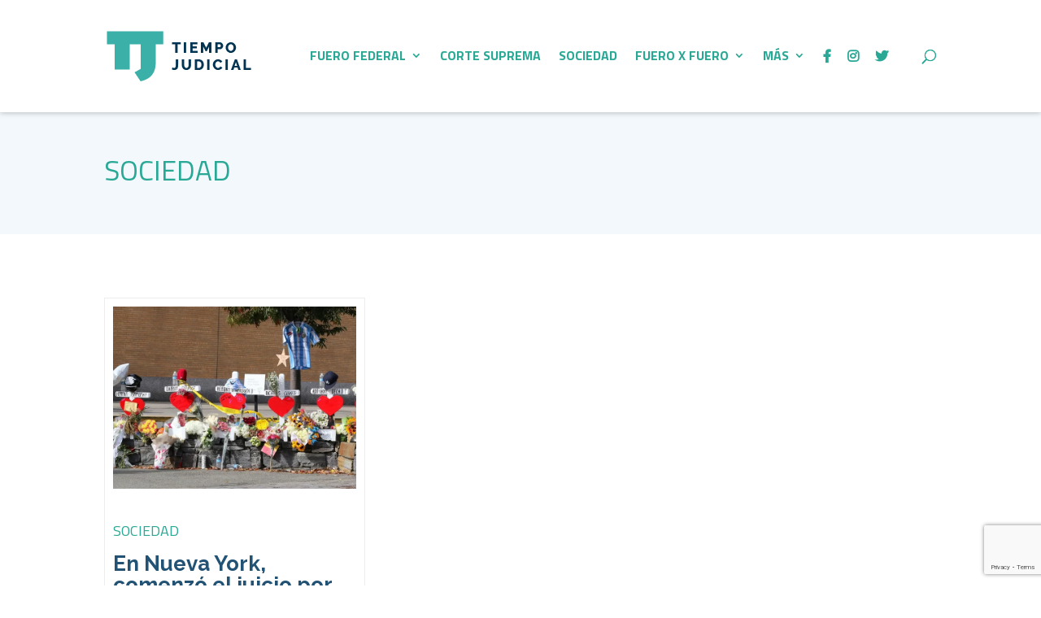

--- FILE ---
content_type: text/html; charset=utf-8
request_url: https://www.google.com/recaptcha/api2/anchor?ar=1&k=6Ld1ErQjAAAAADMVee5buWjcXtR4i2BnsOCuNkud&co=aHR0cHM6Ly90aWVtcG9qdWRpY2lhbC5jb206NDQz&hl=en&v=PoyoqOPhxBO7pBk68S4YbpHZ&size=invisible&anchor-ms=20000&execute-ms=30000&cb=dixjaxmv3w5
body_size: 48753
content:
<!DOCTYPE HTML><html dir="ltr" lang="en"><head><meta http-equiv="Content-Type" content="text/html; charset=UTF-8">
<meta http-equiv="X-UA-Compatible" content="IE=edge">
<title>reCAPTCHA</title>
<style type="text/css">
/* cyrillic-ext */
@font-face {
  font-family: 'Roboto';
  font-style: normal;
  font-weight: 400;
  font-stretch: 100%;
  src: url(//fonts.gstatic.com/s/roboto/v48/KFO7CnqEu92Fr1ME7kSn66aGLdTylUAMa3GUBHMdazTgWw.woff2) format('woff2');
  unicode-range: U+0460-052F, U+1C80-1C8A, U+20B4, U+2DE0-2DFF, U+A640-A69F, U+FE2E-FE2F;
}
/* cyrillic */
@font-face {
  font-family: 'Roboto';
  font-style: normal;
  font-weight: 400;
  font-stretch: 100%;
  src: url(//fonts.gstatic.com/s/roboto/v48/KFO7CnqEu92Fr1ME7kSn66aGLdTylUAMa3iUBHMdazTgWw.woff2) format('woff2');
  unicode-range: U+0301, U+0400-045F, U+0490-0491, U+04B0-04B1, U+2116;
}
/* greek-ext */
@font-face {
  font-family: 'Roboto';
  font-style: normal;
  font-weight: 400;
  font-stretch: 100%;
  src: url(//fonts.gstatic.com/s/roboto/v48/KFO7CnqEu92Fr1ME7kSn66aGLdTylUAMa3CUBHMdazTgWw.woff2) format('woff2');
  unicode-range: U+1F00-1FFF;
}
/* greek */
@font-face {
  font-family: 'Roboto';
  font-style: normal;
  font-weight: 400;
  font-stretch: 100%;
  src: url(//fonts.gstatic.com/s/roboto/v48/KFO7CnqEu92Fr1ME7kSn66aGLdTylUAMa3-UBHMdazTgWw.woff2) format('woff2');
  unicode-range: U+0370-0377, U+037A-037F, U+0384-038A, U+038C, U+038E-03A1, U+03A3-03FF;
}
/* math */
@font-face {
  font-family: 'Roboto';
  font-style: normal;
  font-weight: 400;
  font-stretch: 100%;
  src: url(//fonts.gstatic.com/s/roboto/v48/KFO7CnqEu92Fr1ME7kSn66aGLdTylUAMawCUBHMdazTgWw.woff2) format('woff2');
  unicode-range: U+0302-0303, U+0305, U+0307-0308, U+0310, U+0312, U+0315, U+031A, U+0326-0327, U+032C, U+032F-0330, U+0332-0333, U+0338, U+033A, U+0346, U+034D, U+0391-03A1, U+03A3-03A9, U+03B1-03C9, U+03D1, U+03D5-03D6, U+03F0-03F1, U+03F4-03F5, U+2016-2017, U+2034-2038, U+203C, U+2040, U+2043, U+2047, U+2050, U+2057, U+205F, U+2070-2071, U+2074-208E, U+2090-209C, U+20D0-20DC, U+20E1, U+20E5-20EF, U+2100-2112, U+2114-2115, U+2117-2121, U+2123-214F, U+2190, U+2192, U+2194-21AE, U+21B0-21E5, U+21F1-21F2, U+21F4-2211, U+2213-2214, U+2216-22FF, U+2308-230B, U+2310, U+2319, U+231C-2321, U+2336-237A, U+237C, U+2395, U+239B-23B7, U+23D0, U+23DC-23E1, U+2474-2475, U+25AF, U+25B3, U+25B7, U+25BD, U+25C1, U+25CA, U+25CC, U+25FB, U+266D-266F, U+27C0-27FF, U+2900-2AFF, U+2B0E-2B11, U+2B30-2B4C, U+2BFE, U+3030, U+FF5B, U+FF5D, U+1D400-1D7FF, U+1EE00-1EEFF;
}
/* symbols */
@font-face {
  font-family: 'Roboto';
  font-style: normal;
  font-weight: 400;
  font-stretch: 100%;
  src: url(//fonts.gstatic.com/s/roboto/v48/KFO7CnqEu92Fr1ME7kSn66aGLdTylUAMaxKUBHMdazTgWw.woff2) format('woff2');
  unicode-range: U+0001-000C, U+000E-001F, U+007F-009F, U+20DD-20E0, U+20E2-20E4, U+2150-218F, U+2190, U+2192, U+2194-2199, U+21AF, U+21E6-21F0, U+21F3, U+2218-2219, U+2299, U+22C4-22C6, U+2300-243F, U+2440-244A, U+2460-24FF, U+25A0-27BF, U+2800-28FF, U+2921-2922, U+2981, U+29BF, U+29EB, U+2B00-2BFF, U+4DC0-4DFF, U+FFF9-FFFB, U+10140-1018E, U+10190-1019C, U+101A0, U+101D0-101FD, U+102E0-102FB, U+10E60-10E7E, U+1D2C0-1D2D3, U+1D2E0-1D37F, U+1F000-1F0FF, U+1F100-1F1AD, U+1F1E6-1F1FF, U+1F30D-1F30F, U+1F315, U+1F31C, U+1F31E, U+1F320-1F32C, U+1F336, U+1F378, U+1F37D, U+1F382, U+1F393-1F39F, U+1F3A7-1F3A8, U+1F3AC-1F3AF, U+1F3C2, U+1F3C4-1F3C6, U+1F3CA-1F3CE, U+1F3D4-1F3E0, U+1F3ED, U+1F3F1-1F3F3, U+1F3F5-1F3F7, U+1F408, U+1F415, U+1F41F, U+1F426, U+1F43F, U+1F441-1F442, U+1F444, U+1F446-1F449, U+1F44C-1F44E, U+1F453, U+1F46A, U+1F47D, U+1F4A3, U+1F4B0, U+1F4B3, U+1F4B9, U+1F4BB, U+1F4BF, U+1F4C8-1F4CB, U+1F4D6, U+1F4DA, U+1F4DF, U+1F4E3-1F4E6, U+1F4EA-1F4ED, U+1F4F7, U+1F4F9-1F4FB, U+1F4FD-1F4FE, U+1F503, U+1F507-1F50B, U+1F50D, U+1F512-1F513, U+1F53E-1F54A, U+1F54F-1F5FA, U+1F610, U+1F650-1F67F, U+1F687, U+1F68D, U+1F691, U+1F694, U+1F698, U+1F6AD, U+1F6B2, U+1F6B9-1F6BA, U+1F6BC, U+1F6C6-1F6CF, U+1F6D3-1F6D7, U+1F6E0-1F6EA, U+1F6F0-1F6F3, U+1F6F7-1F6FC, U+1F700-1F7FF, U+1F800-1F80B, U+1F810-1F847, U+1F850-1F859, U+1F860-1F887, U+1F890-1F8AD, U+1F8B0-1F8BB, U+1F8C0-1F8C1, U+1F900-1F90B, U+1F93B, U+1F946, U+1F984, U+1F996, U+1F9E9, U+1FA00-1FA6F, U+1FA70-1FA7C, U+1FA80-1FA89, U+1FA8F-1FAC6, U+1FACE-1FADC, U+1FADF-1FAE9, U+1FAF0-1FAF8, U+1FB00-1FBFF;
}
/* vietnamese */
@font-face {
  font-family: 'Roboto';
  font-style: normal;
  font-weight: 400;
  font-stretch: 100%;
  src: url(//fonts.gstatic.com/s/roboto/v48/KFO7CnqEu92Fr1ME7kSn66aGLdTylUAMa3OUBHMdazTgWw.woff2) format('woff2');
  unicode-range: U+0102-0103, U+0110-0111, U+0128-0129, U+0168-0169, U+01A0-01A1, U+01AF-01B0, U+0300-0301, U+0303-0304, U+0308-0309, U+0323, U+0329, U+1EA0-1EF9, U+20AB;
}
/* latin-ext */
@font-face {
  font-family: 'Roboto';
  font-style: normal;
  font-weight: 400;
  font-stretch: 100%;
  src: url(//fonts.gstatic.com/s/roboto/v48/KFO7CnqEu92Fr1ME7kSn66aGLdTylUAMa3KUBHMdazTgWw.woff2) format('woff2');
  unicode-range: U+0100-02BA, U+02BD-02C5, U+02C7-02CC, U+02CE-02D7, U+02DD-02FF, U+0304, U+0308, U+0329, U+1D00-1DBF, U+1E00-1E9F, U+1EF2-1EFF, U+2020, U+20A0-20AB, U+20AD-20C0, U+2113, U+2C60-2C7F, U+A720-A7FF;
}
/* latin */
@font-face {
  font-family: 'Roboto';
  font-style: normal;
  font-weight: 400;
  font-stretch: 100%;
  src: url(//fonts.gstatic.com/s/roboto/v48/KFO7CnqEu92Fr1ME7kSn66aGLdTylUAMa3yUBHMdazQ.woff2) format('woff2');
  unicode-range: U+0000-00FF, U+0131, U+0152-0153, U+02BB-02BC, U+02C6, U+02DA, U+02DC, U+0304, U+0308, U+0329, U+2000-206F, U+20AC, U+2122, U+2191, U+2193, U+2212, U+2215, U+FEFF, U+FFFD;
}
/* cyrillic-ext */
@font-face {
  font-family: 'Roboto';
  font-style: normal;
  font-weight: 500;
  font-stretch: 100%;
  src: url(//fonts.gstatic.com/s/roboto/v48/KFO7CnqEu92Fr1ME7kSn66aGLdTylUAMa3GUBHMdazTgWw.woff2) format('woff2');
  unicode-range: U+0460-052F, U+1C80-1C8A, U+20B4, U+2DE0-2DFF, U+A640-A69F, U+FE2E-FE2F;
}
/* cyrillic */
@font-face {
  font-family: 'Roboto';
  font-style: normal;
  font-weight: 500;
  font-stretch: 100%;
  src: url(//fonts.gstatic.com/s/roboto/v48/KFO7CnqEu92Fr1ME7kSn66aGLdTylUAMa3iUBHMdazTgWw.woff2) format('woff2');
  unicode-range: U+0301, U+0400-045F, U+0490-0491, U+04B0-04B1, U+2116;
}
/* greek-ext */
@font-face {
  font-family: 'Roboto';
  font-style: normal;
  font-weight: 500;
  font-stretch: 100%;
  src: url(//fonts.gstatic.com/s/roboto/v48/KFO7CnqEu92Fr1ME7kSn66aGLdTylUAMa3CUBHMdazTgWw.woff2) format('woff2');
  unicode-range: U+1F00-1FFF;
}
/* greek */
@font-face {
  font-family: 'Roboto';
  font-style: normal;
  font-weight: 500;
  font-stretch: 100%;
  src: url(//fonts.gstatic.com/s/roboto/v48/KFO7CnqEu92Fr1ME7kSn66aGLdTylUAMa3-UBHMdazTgWw.woff2) format('woff2');
  unicode-range: U+0370-0377, U+037A-037F, U+0384-038A, U+038C, U+038E-03A1, U+03A3-03FF;
}
/* math */
@font-face {
  font-family: 'Roboto';
  font-style: normal;
  font-weight: 500;
  font-stretch: 100%;
  src: url(//fonts.gstatic.com/s/roboto/v48/KFO7CnqEu92Fr1ME7kSn66aGLdTylUAMawCUBHMdazTgWw.woff2) format('woff2');
  unicode-range: U+0302-0303, U+0305, U+0307-0308, U+0310, U+0312, U+0315, U+031A, U+0326-0327, U+032C, U+032F-0330, U+0332-0333, U+0338, U+033A, U+0346, U+034D, U+0391-03A1, U+03A3-03A9, U+03B1-03C9, U+03D1, U+03D5-03D6, U+03F0-03F1, U+03F4-03F5, U+2016-2017, U+2034-2038, U+203C, U+2040, U+2043, U+2047, U+2050, U+2057, U+205F, U+2070-2071, U+2074-208E, U+2090-209C, U+20D0-20DC, U+20E1, U+20E5-20EF, U+2100-2112, U+2114-2115, U+2117-2121, U+2123-214F, U+2190, U+2192, U+2194-21AE, U+21B0-21E5, U+21F1-21F2, U+21F4-2211, U+2213-2214, U+2216-22FF, U+2308-230B, U+2310, U+2319, U+231C-2321, U+2336-237A, U+237C, U+2395, U+239B-23B7, U+23D0, U+23DC-23E1, U+2474-2475, U+25AF, U+25B3, U+25B7, U+25BD, U+25C1, U+25CA, U+25CC, U+25FB, U+266D-266F, U+27C0-27FF, U+2900-2AFF, U+2B0E-2B11, U+2B30-2B4C, U+2BFE, U+3030, U+FF5B, U+FF5D, U+1D400-1D7FF, U+1EE00-1EEFF;
}
/* symbols */
@font-face {
  font-family: 'Roboto';
  font-style: normal;
  font-weight: 500;
  font-stretch: 100%;
  src: url(//fonts.gstatic.com/s/roboto/v48/KFO7CnqEu92Fr1ME7kSn66aGLdTylUAMaxKUBHMdazTgWw.woff2) format('woff2');
  unicode-range: U+0001-000C, U+000E-001F, U+007F-009F, U+20DD-20E0, U+20E2-20E4, U+2150-218F, U+2190, U+2192, U+2194-2199, U+21AF, U+21E6-21F0, U+21F3, U+2218-2219, U+2299, U+22C4-22C6, U+2300-243F, U+2440-244A, U+2460-24FF, U+25A0-27BF, U+2800-28FF, U+2921-2922, U+2981, U+29BF, U+29EB, U+2B00-2BFF, U+4DC0-4DFF, U+FFF9-FFFB, U+10140-1018E, U+10190-1019C, U+101A0, U+101D0-101FD, U+102E0-102FB, U+10E60-10E7E, U+1D2C0-1D2D3, U+1D2E0-1D37F, U+1F000-1F0FF, U+1F100-1F1AD, U+1F1E6-1F1FF, U+1F30D-1F30F, U+1F315, U+1F31C, U+1F31E, U+1F320-1F32C, U+1F336, U+1F378, U+1F37D, U+1F382, U+1F393-1F39F, U+1F3A7-1F3A8, U+1F3AC-1F3AF, U+1F3C2, U+1F3C4-1F3C6, U+1F3CA-1F3CE, U+1F3D4-1F3E0, U+1F3ED, U+1F3F1-1F3F3, U+1F3F5-1F3F7, U+1F408, U+1F415, U+1F41F, U+1F426, U+1F43F, U+1F441-1F442, U+1F444, U+1F446-1F449, U+1F44C-1F44E, U+1F453, U+1F46A, U+1F47D, U+1F4A3, U+1F4B0, U+1F4B3, U+1F4B9, U+1F4BB, U+1F4BF, U+1F4C8-1F4CB, U+1F4D6, U+1F4DA, U+1F4DF, U+1F4E3-1F4E6, U+1F4EA-1F4ED, U+1F4F7, U+1F4F9-1F4FB, U+1F4FD-1F4FE, U+1F503, U+1F507-1F50B, U+1F50D, U+1F512-1F513, U+1F53E-1F54A, U+1F54F-1F5FA, U+1F610, U+1F650-1F67F, U+1F687, U+1F68D, U+1F691, U+1F694, U+1F698, U+1F6AD, U+1F6B2, U+1F6B9-1F6BA, U+1F6BC, U+1F6C6-1F6CF, U+1F6D3-1F6D7, U+1F6E0-1F6EA, U+1F6F0-1F6F3, U+1F6F7-1F6FC, U+1F700-1F7FF, U+1F800-1F80B, U+1F810-1F847, U+1F850-1F859, U+1F860-1F887, U+1F890-1F8AD, U+1F8B0-1F8BB, U+1F8C0-1F8C1, U+1F900-1F90B, U+1F93B, U+1F946, U+1F984, U+1F996, U+1F9E9, U+1FA00-1FA6F, U+1FA70-1FA7C, U+1FA80-1FA89, U+1FA8F-1FAC6, U+1FACE-1FADC, U+1FADF-1FAE9, U+1FAF0-1FAF8, U+1FB00-1FBFF;
}
/* vietnamese */
@font-face {
  font-family: 'Roboto';
  font-style: normal;
  font-weight: 500;
  font-stretch: 100%;
  src: url(//fonts.gstatic.com/s/roboto/v48/KFO7CnqEu92Fr1ME7kSn66aGLdTylUAMa3OUBHMdazTgWw.woff2) format('woff2');
  unicode-range: U+0102-0103, U+0110-0111, U+0128-0129, U+0168-0169, U+01A0-01A1, U+01AF-01B0, U+0300-0301, U+0303-0304, U+0308-0309, U+0323, U+0329, U+1EA0-1EF9, U+20AB;
}
/* latin-ext */
@font-face {
  font-family: 'Roboto';
  font-style: normal;
  font-weight: 500;
  font-stretch: 100%;
  src: url(//fonts.gstatic.com/s/roboto/v48/KFO7CnqEu92Fr1ME7kSn66aGLdTylUAMa3KUBHMdazTgWw.woff2) format('woff2');
  unicode-range: U+0100-02BA, U+02BD-02C5, U+02C7-02CC, U+02CE-02D7, U+02DD-02FF, U+0304, U+0308, U+0329, U+1D00-1DBF, U+1E00-1E9F, U+1EF2-1EFF, U+2020, U+20A0-20AB, U+20AD-20C0, U+2113, U+2C60-2C7F, U+A720-A7FF;
}
/* latin */
@font-face {
  font-family: 'Roboto';
  font-style: normal;
  font-weight: 500;
  font-stretch: 100%;
  src: url(//fonts.gstatic.com/s/roboto/v48/KFO7CnqEu92Fr1ME7kSn66aGLdTylUAMa3yUBHMdazQ.woff2) format('woff2');
  unicode-range: U+0000-00FF, U+0131, U+0152-0153, U+02BB-02BC, U+02C6, U+02DA, U+02DC, U+0304, U+0308, U+0329, U+2000-206F, U+20AC, U+2122, U+2191, U+2193, U+2212, U+2215, U+FEFF, U+FFFD;
}
/* cyrillic-ext */
@font-face {
  font-family: 'Roboto';
  font-style: normal;
  font-weight: 900;
  font-stretch: 100%;
  src: url(//fonts.gstatic.com/s/roboto/v48/KFO7CnqEu92Fr1ME7kSn66aGLdTylUAMa3GUBHMdazTgWw.woff2) format('woff2');
  unicode-range: U+0460-052F, U+1C80-1C8A, U+20B4, U+2DE0-2DFF, U+A640-A69F, U+FE2E-FE2F;
}
/* cyrillic */
@font-face {
  font-family: 'Roboto';
  font-style: normal;
  font-weight: 900;
  font-stretch: 100%;
  src: url(//fonts.gstatic.com/s/roboto/v48/KFO7CnqEu92Fr1ME7kSn66aGLdTylUAMa3iUBHMdazTgWw.woff2) format('woff2');
  unicode-range: U+0301, U+0400-045F, U+0490-0491, U+04B0-04B1, U+2116;
}
/* greek-ext */
@font-face {
  font-family: 'Roboto';
  font-style: normal;
  font-weight: 900;
  font-stretch: 100%;
  src: url(//fonts.gstatic.com/s/roboto/v48/KFO7CnqEu92Fr1ME7kSn66aGLdTylUAMa3CUBHMdazTgWw.woff2) format('woff2');
  unicode-range: U+1F00-1FFF;
}
/* greek */
@font-face {
  font-family: 'Roboto';
  font-style: normal;
  font-weight: 900;
  font-stretch: 100%;
  src: url(//fonts.gstatic.com/s/roboto/v48/KFO7CnqEu92Fr1ME7kSn66aGLdTylUAMa3-UBHMdazTgWw.woff2) format('woff2');
  unicode-range: U+0370-0377, U+037A-037F, U+0384-038A, U+038C, U+038E-03A1, U+03A3-03FF;
}
/* math */
@font-face {
  font-family: 'Roboto';
  font-style: normal;
  font-weight: 900;
  font-stretch: 100%;
  src: url(//fonts.gstatic.com/s/roboto/v48/KFO7CnqEu92Fr1ME7kSn66aGLdTylUAMawCUBHMdazTgWw.woff2) format('woff2');
  unicode-range: U+0302-0303, U+0305, U+0307-0308, U+0310, U+0312, U+0315, U+031A, U+0326-0327, U+032C, U+032F-0330, U+0332-0333, U+0338, U+033A, U+0346, U+034D, U+0391-03A1, U+03A3-03A9, U+03B1-03C9, U+03D1, U+03D5-03D6, U+03F0-03F1, U+03F4-03F5, U+2016-2017, U+2034-2038, U+203C, U+2040, U+2043, U+2047, U+2050, U+2057, U+205F, U+2070-2071, U+2074-208E, U+2090-209C, U+20D0-20DC, U+20E1, U+20E5-20EF, U+2100-2112, U+2114-2115, U+2117-2121, U+2123-214F, U+2190, U+2192, U+2194-21AE, U+21B0-21E5, U+21F1-21F2, U+21F4-2211, U+2213-2214, U+2216-22FF, U+2308-230B, U+2310, U+2319, U+231C-2321, U+2336-237A, U+237C, U+2395, U+239B-23B7, U+23D0, U+23DC-23E1, U+2474-2475, U+25AF, U+25B3, U+25B7, U+25BD, U+25C1, U+25CA, U+25CC, U+25FB, U+266D-266F, U+27C0-27FF, U+2900-2AFF, U+2B0E-2B11, U+2B30-2B4C, U+2BFE, U+3030, U+FF5B, U+FF5D, U+1D400-1D7FF, U+1EE00-1EEFF;
}
/* symbols */
@font-face {
  font-family: 'Roboto';
  font-style: normal;
  font-weight: 900;
  font-stretch: 100%;
  src: url(//fonts.gstatic.com/s/roboto/v48/KFO7CnqEu92Fr1ME7kSn66aGLdTylUAMaxKUBHMdazTgWw.woff2) format('woff2');
  unicode-range: U+0001-000C, U+000E-001F, U+007F-009F, U+20DD-20E0, U+20E2-20E4, U+2150-218F, U+2190, U+2192, U+2194-2199, U+21AF, U+21E6-21F0, U+21F3, U+2218-2219, U+2299, U+22C4-22C6, U+2300-243F, U+2440-244A, U+2460-24FF, U+25A0-27BF, U+2800-28FF, U+2921-2922, U+2981, U+29BF, U+29EB, U+2B00-2BFF, U+4DC0-4DFF, U+FFF9-FFFB, U+10140-1018E, U+10190-1019C, U+101A0, U+101D0-101FD, U+102E0-102FB, U+10E60-10E7E, U+1D2C0-1D2D3, U+1D2E0-1D37F, U+1F000-1F0FF, U+1F100-1F1AD, U+1F1E6-1F1FF, U+1F30D-1F30F, U+1F315, U+1F31C, U+1F31E, U+1F320-1F32C, U+1F336, U+1F378, U+1F37D, U+1F382, U+1F393-1F39F, U+1F3A7-1F3A8, U+1F3AC-1F3AF, U+1F3C2, U+1F3C4-1F3C6, U+1F3CA-1F3CE, U+1F3D4-1F3E0, U+1F3ED, U+1F3F1-1F3F3, U+1F3F5-1F3F7, U+1F408, U+1F415, U+1F41F, U+1F426, U+1F43F, U+1F441-1F442, U+1F444, U+1F446-1F449, U+1F44C-1F44E, U+1F453, U+1F46A, U+1F47D, U+1F4A3, U+1F4B0, U+1F4B3, U+1F4B9, U+1F4BB, U+1F4BF, U+1F4C8-1F4CB, U+1F4D6, U+1F4DA, U+1F4DF, U+1F4E3-1F4E6, U+1F4EA-1F4ED, U+1F4F7, U+1F4F9-1F4FB, U+1F4FD-1F4FE, U+1F503, U+1F507-1F50B, U+1F50D, U+1F512-1F513, U+1F53E-1F54A, U+1F54F-1F5FA, U+1F610, U+1F650-1F67F, U+1F687, U+1F68D, U+1F691, U+1F694, U+1F698, U+1F6AD, U+1F6B2, U+1F6B9-1F6BA, U+1F6BC, U+1F6C6-1F6CF, U+1F6D3-1F6D7, U+1F6E0-1F6EA, U+1F6F0-1F6F3, U+1F6F7-1F6FC, U+1F700-1F7FF, U+1F800-1F80B, U+1F810-1F847, U+1F850-1F859, U+1F860-1F887, U+1F890-1F8AD, U+1F8B0-1F8BB, U+1F8C0-1F8C1, U+1F900-1F90B, U+1F93B, U+1F946, U+1F984, U+1F996, U+1F9E9, U+1FA00-1FA6F, U+1FA70-1FA7C, U+1FA80-1FA89, U+1FA8F-1FAC6, U+1FACE-1FADC, U+1FADF-1FAE9, U+1FAF0-1FAF8, U+1FB00-1FBFF;
}
/* vietnamese */
@font-face {
  font-family: 'Roboto';
  font-style: normal;
  font-weight: 900;
  font-stretch: 100%;
  src: url(//fonts.gstatic.com/s/roboto/v48/KFO7CnqEu92Fr1ME7kSn66aGLdTylUAMa3OUBHMdazTgWw.woff2) format('woff2');
  unicode-range: U+0102-0103, U+0110-0111, U+0128-0129, U+0168-0169, U+01A0-01A1, U+01AF-01B0, U+0300-0301, U+0303-0304, U+0308-0309, U+0323, U+0329, U+1EA0-1EF9, U+20AB;
}
/* latin-ext */
@font-face {
  font-family: 'Roboto';
  font-style: normal;
  font-weight: 900;
  font-stretch: 100%;
  src: url(//fonts.gstatic.com/s/roboto/v48/KFO7CnqEu92Fr1ME7kSn66aGLdTylUAMa3KUBHMdazTgWw.woff2) format('woff2');
  unicode-range: U+0100-02BA, U+02BD-02C5, U+02C7-02CC, U+02CE-02D7, U+02DD-02FF, U+0304, U+0308, U+0329, U+1D00-1DBF, U+1E00-1E9F, U+1EF2-1EFF, U+2020, U+20A0-20AB, U+20AD-20C0, U+2113, U+2C60-2C7F, U+A720-A7FF;
}
/* latin */
@font-face {
  font-family: 'Roboto';
  font-style: normal;
  font-weight: 900;
  font-stretch: 100%;
  src: url(//fonts.gstatic.com/s/roboto/v48/KFO7CnqEu92Fr1ME7kSn66aGLdTylUAMa3yUBHMdazQ.woff2) format('woff2');
  unicode-range: U+0000-00FF, U+0131, U+0152-0153, U+02BB-02BC, U+02C6, U+02DA, U+02DC, U+0304, U+0308, U+0329, U+2000-206F, U+20AC, U+2122, U+2191, U+2193, U+2212, U+2215, U+FEFF, U+FFFD;
}

</style>
<link rel="stylesheet" type="text/css" href="https://www.gstatic.com/recaptcha/releases/PoyoqOPhxBO7pBk68S4YbpHZ/styles__ltr.css">
<script nonce="Qi5bRGHQ6hBVM55T9ezc9A" type="text/javascript">window['__recaptcha_api'] = 'https://www.google.com/recaptcha/api2/';</script>
<script type="text/javascript" src="https://www.gstatic.com/recaptcha/releases/PoyoqOPhxBO7pBk68S4YbpHZ/recaptcha__en.js" nonce="Qi5bRGHQ6hBVM55T9ezc9A">
      
    </script></head>
<body><div id="rc-anchor-alert" class="rc-anchor-alert"></div>
<input type="hidden" id="recaptcha-token" value="[base64]">
<script type="text/javascript" nonce="Qi5bRGHQ6hBVM55T9ezc9A">
      recaptcha.anchor.Main.init("[\x22ainput\x22,[\x22bgdata\x22,\x22\x22,\[base64]/[base64]/MjU1Ong/[base64]/[base64]/[base64]/[base64]/[base64]/[base64]/[base64]/[base64]/[base64]/[base64]/[base64]/[base64]/[base64]/[base64]/[base64]\\u003d\x22,\[base64]\\u003d\x22,\x22w7TDvsOEwpxJAhQ3wqnDpMOBQ2nDu8OZSMOdwoU0UMOWaVNZWzbDm8K7csKewqfCkMO2YG/CgSzDlWnCpx5iX8OANMORwozDj8OLwoVewqpyXHhuCcOEwo0RKsOhSwPCusK+bkLDtCcHVFxkNVzCh8KOwpQvNBzCicKCRH7Djg/[base64]/GmHCocKvw7Mow5xew6AkIMKkw4BHw4N/ARPDux7CjMKFw6Utw6I4w53Cj8KeH8KbXwzDuMOCFsO4M3rCmsKZHhDDtm9efRPDmwHDu1kxa8OFGcKYwonDssK0b8Kkwro7w5IQUmEawoshw5DCtcOBYsKLw6oowrY9NsK3wqXCjcOOwp0SHcKAw45mwp3CjFLCtsO5w6XCi8K/[base64]/CtRzDpnB8wptqQDTCt8K9wpwxDsO7wrYVwq7DoljCrSxwE2PClsK6NsOGBWTDuV3DtjMWw4vCh0RbE8KAwpddeCzDlsOMwq/DjcOAw6PCkMOqW8ORKMKgX8OresOSwrp5RMKyez8swq/DkEfDnMKJS8Opw6YmdsOIUcO5w7xWw5kkwovCi8KFRC7DnzjCjxAxwrrCilvCk8O/dcOIwoQrcsK4NBJ5w54aasOcBAAIXUlKwpnCr8Kuw5/[base64]/wrbCnhnCtyEOw7JnHB8uw43Dv2tfcF7Coyxjw5zCqzTCg3M3w6xmK8Otw5nDqy/DjcKOw4Q1wojCtEZqwqRXV8OcJsOQbcKtY17Dsy1dD3oWMMOkKQAPw5/DhWnDi8K9w7HCm8K7CzcFw69Iw5lJdkQDw4fDkTXCkcK5Og/CsgXCgnPCrsKrKwYMPU4xwrXChMO7LsKzwrTCq8KBa8K4ZcOsWDTCicOhBkbCs8KTMyxUw7MkUDUswptzwrYoGsOuwq8Sw4DCvMOFwp8mI3XChn1BNEjDn3XDqsKTw7zDnsKSdcOWw6TDtEV7w6p7c8K0w6FIVVTClMK4cMKFwpkvwrNqCiw+D8Okw7/DuMOyQMKCCcOUw6/[base64]/DgzpORsKUDMKdw6/[base64]/ChsOdw4XCl8KswocjbsKISsKLDcOEwrjDmBJ0woZ2wpPCtDYtIcOZNMOSOCfDo2IYJ8KQwpnDosOxHAMoP0/ChEDCvzzCqWgmKcOeW8O+VUfDuGDDqhvDkiLDkMOqeMKBwp/DosOXw7ZUHCDCjMOFAsO0w5fCmMKcOcK+eBlrfV/[base64]/[base64]/Di8KeYcOEw4x7wr/CmB/Ct8K/wp9Ow5ZJwozCqkZya8KWPH95wodcwohDwpTCiCF3XcKNwrkQw67DmcO/wobCnyk4UkbDg8Kyw5wSwqvDkXJFYsKnX8Oew4NQwq1aaQHDj8OfwoTDmTttw5HClG4dw4vDqxAVwqLCmh5kwoxlOgLClkTDmcK6wrXCg8Kfw6tdw7LCr8K4e2fDlsKicsOkwrR4wroAw4XDlTUqwqNAwqDDozRqw4zDtcOtwqhneiLCpzpXwpXCil/DrifCtMO/L8KMQ8KGwpDCu8KmwqTCl8KHOsKXwpbDrsK3wrNpw6V6awI/[base64]/wpgycMOewqjDqcKoZ8Kswrdew7fCs2zDiMOHS8K1w5EIwr5Ac2U9wp3Cl8O0ZWJiw6VFw6XCpVpHw4wCNGIsw7wCw6PDi8OAF3I2FR7Cr8KdwrVkb8KqwpbDk8KvBcKacsO2V8KteG3ClsOowp/DpMO0DzoJcE3CvFR7w4nCmifCsMK9EsO2DcKnchZUKMKawqrDjMOZw41wL8OWUsKeZMO7AMOPwqtmwoBUw7DCrmZSwoTDok99wq/DtmBAw4HDt0RwX1B0UsKWw7xJEsKQPMO2aMObX8OPRHUxwqtlCk/CmcOnwq3Ck3PCt08Iw79eMsKlEcKUwqjDlFRLQsKPw4PCuTwow73CjsOzwp5Aw6vCicObKhnClcOXaU44w6jCtcKEw5cjwrc2w5HDri5jwpjDgn9ew77CocOhPcKAwqYFXMK9wrpgwqEZw6HDvMOEw49iGsOtw4TCtMKJw5QvwqTCr8Oiwp/Cin/[base64]/[base64]/Doj1oOzjCiyQQw5fCo3PCmEbDry96wr85wrXDpF5VemNQccKgFnUjLcOUwrAMwqUZw6ENwoAnURTChj8nJ8OIVMKcw4vCiMOkw7rCqnEEXcOdw4QIc8KMDgIGAl4zwoYbwpJ5wrHDk8KpOsOzw7HDpsOWUTA8InDDhsO/[base64]/CtMKowoLCr8KKw4bCvcKcwq96wpc8LQ0Lw6Q3dcOnw6bDsBJFOA0qV8OVwq7DmcOxGG/[base64]/N8Ksw6XDrRLCmkEww4HCsMKPwoHCl8KpYRnChcK7wr4KJjbCq8KICmpXS3fDoMKxQksRdMK0LcKnccKlw4zCuMORdcOBI8OSwrwKS0vCpcOXwrrCp8O4wowmwrHCsw9hB8OFEx/[base64]/DlMOMw6HCswXCsUgkwozDhQPDkQ9Ow53ClE1tw5DDjxo2wp7Crj3DoFTDrMOPAsKvGMKuY8KBw6AswrrDmFjCqsORwqAJw4cMLQgKwrFpEHlRw6c2wotQwqwyw4fCv8OIbsOCw5TDp8KHKsK5f11wO8OWKBXDl1HDk2TCiMKpAsK2G8OuwrhMw6LCtm/DvcOpwoXDh8K8VHpfw6xiwovCtMOlw6YFHzUvR8KpLRbDiMOqOmLDssKGF8KlV1XCgDoTZsOIw7zDhTDCoMOlczlBwp0+wodDwrNpJ3MpwodIw7jDoWlBJsOPacKbwoMYfEc7IVfCih0BwrzDkGHDisKLSRrCscKQMMK/w6LDj8OOXsOLH8ONRF3ChsKzbzdIwoh+V8KiFsKowo/DpTgQLV3DihMAwpZZwrs8STUfMsKYXMKkwooBw6Mqw7Jjc8KMwpNww511YsOEIMK1wq8Ew6PCkMOFPztoGgDCnMOJwqzDqcOmw5fDq8K6wrtjLU3Dp8OqI8OOw67CrzdIfMK5wpVVI2XChcOiwpLDrh/DlMKmHTTDryfCiXVJdsKXAEbDo8KHw7kZwoPCk1thVzM3H8OLw4AJW8KXwqxDbAbDp8KmZknClsOCw6ZmwojDl8KzwqgKOy8ow63CpW9Rw5ZuAyY7w4rCpsKMw5jCtcOzwqcpwoTCnSkDwrrCisKXEcOgw7NgbMODDx/CoE3CtsKyw6LDv05CZcO9w7gICHgRfWLClMOpTG3Dq8K+woRVw7E4cm/DvhMZwr7DrsKXw4rCqsK7w4lpVCoeKx4+WxXDpcOTfxojw7DCpBrDmlIYwoZNwpoQwrbCo8OSwrQVwqjCgMK5wqnCvTLCjQDCtxR1wrA9YH3CmcKTw63CisOHwpvCncO7LcO+LMOOw6rDomPCusKPw4BGwrTCuCRxw5nDjMOhFhY+w7/CrGjDqVzDhcObw6XDvHgNwqcNwqHCmcKPeMKkbcOUJ01NGX8AVMKjw49Cw4ouOX08csKXCFEQfgbDgWcmXMO3FQ0sLMOwKFHCk2/DmWczw6k8w5LCncOlwqpMwpHDqGAPd0Y/wojClMOww7PChlDDiiHDicOXwpNew4LCuAJNw6LCgD/DssOgw7LCjlsewrgSw789w4TDgl/DuELDgFXCrsKvCgnCucKxwojCrAY1wopzfMKPwokMJ8KMScODw4bCs8OsN3PDnsKfw4N/w5BLw7LCtwFNUFLDscOgw5XCmTJoS8Ouw5PCk8KcfgfDvcOow45dUsOpw7ksNMK1w44RNsKudTXCk8KaH8OsZnjDoFlmwol7U1LDhsKfw4vDn8Krwo/[base64]/w4BqJyFYJMOVw53Do2LDoB7DuMOQHMOESMK0wr3DvsKRwr/CkQEiw5l4w5UXYFcTwpTDp8KYfW4DTsOfwqp/WcOtwqfDtinDhMKKF8KWMsKSc8KbScK3w7dlwpJZw4c6w5okwpxIUjvDniHCtVx9wrI9w44ODyHCtMKPwozDvMOvFXPDlyDDgMK9wrzCuBIWw5bDi8K2HcKrasOmwrrDkGtpwqnCqA7Dt8OXwoPCssKkCMKcIwkxw7zChFB+wr06wrZjHmpYUn3CkMOlwrd/ZDdQw6nChw/[base64]/ChMOBwoIBN8OmFirCsQwnwpzCncKCAEHDpntAwrxwYhcbXE7CscOxGQMOw5dowrs6TCFWQmErw57DssKswqd2woQJBnIdVcKyIBpcKcKtw5nCpcK/QsOqVcO6w5TCtsKJDsOFBsO/w7FIwr8ywrPDm8O0wqBnw41Uw7DDqMOACMOFZ8OCURTDscOOw7UVEAbCn8OgFWDDpyPDqm3Du0MPbDrDtCHDq1J4eGZ0Q8OCTcOJw65bOC/CgylfFcKecTxGwoM1w7LCsMKECcK8wq7ChsOZw7Nww4RoPcOYB33DtsOkacOGw5TDjTnCs8OkwrAkBMKsDyzCiMKyBWpcTsOkw6zCqV/[base64]/Csk3CisO5w5zDknnDlU3DgcKhbGNyO8KLw4IRDg7DjcKCwrZlOCTCvsK8RMKlLDljPMKfd2U5KsOnTcK2I0w6QsKPwqbDnMKsDsK6RQILw6TDswsXw5bCqzHDh8KSw7gSF0HCjsKCT8KdNsOHasKdJzdVw58Yw4vCtCjDrMOHEXrCgMO/wo/CnMKSBsKhSGQ9E8K+w5bCqBobYU8UwpvDhMOEJ8OGGFhjC8OYw4LDgcObwop+w4LDosKKKCPDhkF4ZQ4SdMORw4t4woHDoULDk8KLDMKBSMOnWQtawodHRzFoQyMLwp4vw4/DvMKLDcK/wqLDpWnCs8OaDcOww5tGw48cw6tycl1SQwTDvRRjXsKxwol+Qx7DqsONV29Gw7l/[base64]/CkFvDvRvCtsK3wpd3wrkIwp18IMKdwqx2w5RvKUrCh8OYwp/[base64]/CrizCojlbw5sPwrYaBlEjw5/Cn1DCvVDDmsKFw71fw5AIUMOyw5sIwrnClMKDNArDmMOcasKFCcK/wqrDi8Kyw4/CpxfDoywtISDCkz9WLkvCmsOkw78cwpTDm8K/wr/[base64]/CnMKhacKWXlducsOAwpwTbSvCtsK4wr/[base64]/DrTfClsOZWsK3GcKAwrzCrsO8BzbCosOiwrjCkQAZw5HDt0tsfsKFGH1YwovCq1bDtMO3w6rDucK4w4YOcMOewqbCoMKmNcK8wqAkwoPDgcKVwpjClcOzEBUzwpNtc0fDll/Ctm/CrTDDqR/DlMOeRgYAw7nCrnrDh1ItSw7CkcOgJsO4wq/CqcKJOcOWw7PDlsOHw5hLQnA7SXohSxxuw6DDkMOYwrvDqWsoQjcZwpfCqBlrTMOrdkp5X8OxKUkqey7CgcK/wrMPKX7Dt2nDh3vCo8OQWMOlwrkVfcOnw57Du2LDlzbCuz/[base64]/[base64]/Dr8KDwpHCvMK7w4XCrsKxczTCkwxgZ8K0G1UkNcOROMK4wrnDhcOjMjTCt37DvQHCmQ5SwpViw7kmCcKUwp3DlmYzHl1Jw4MoJiZ9wpHCnBpVwq0swoRmw6VvA8OTPS85wqjDgX/Cr8OswqvCk8KCwoVuGwrCoxoPwqvDpcOkwrMgwokBw5nDoG/Cmm7CucKhBsO8wowAPRBydMK6R8K0fn1aemwFJMOiL8OJasO/w6NHFil4wqrCg8OFc8KLL8Kmw4rDrcKlw5zCsVnDomkNccOCcsKKEsObIMO6KcKEw5k4wpJxwr/Dg8OyexxPfsOjw7bCg3HDg3lhJMO1PgEABGvDvGMFM2HDiDzDiMOPw4zCh3BJwqfCgWcmbFBYVMOewqYMw7YHw6sHGTTCnX4xw44dZ0XDuw/[base64]/w59xw7JVasOnw4p5HsOoTn5MX8O3wrYaw5bCn1ASeXEVw79twqfDtzxuwoLCpMKEcSMGGsKfHFvCmAnCrsKRXsOVLVDDjzHCisKIRcK8wqFJwp3CmcKJMhHCgMOxUHtgwqJwHz7DmH7DoSXDoHfCim9Xw48nw7Raw5Q9w5oxw4fCtcKoTsK/CsKtwobCn8Oswpl/e8KXEwzCjMKEw5rCnMKhwr4/[base64]/Dk3zCv8OqfX49BcOnMXB7AGXDsH1WLcKMw4suPcK9aW/Cq2srCCnDoMOjwojDqsKXw4HDj07Dp8KVCmXCpsOOw6TDi8K6w5hhIQQDw7JtOcKdw5dNw4Y+JcK6CjLDrcKZw6/Dg8KNwq3DuAlhw5wxYsO/wqzDinbCt8OzL8Ocw7lvw7t7w51xwoRzf3DDqxUew59wMsOxw6ZUYcKpTMOqbRNFw7XCq1DCp1HCqW7Du1rDlGLDoFYBUgbCvAjCsxBnE8O9wqoUw5NXw5g/wo5rw6ZtecOgHD3DjUZGCcKFw7oiViJ/woFbGsKTw5Ixw6zCtsORwqVCC8OuwqAHN8KAwq/[base64]/DnSQxJMKjwr3DlcK6GcKGF2t8w45lOMKCw6LDgsKyw5DCr8KEcScNwp/[base64]/I8Ovw51Ow4E1w4TDtVszw6DCgsO7w5jCosKxLn8NVMKyCQnCrV3DvCQbwrLCi8KSwrTDghTDksK1AS3ClcKDwoPCmsO/[base64]/[base64]/Cg8O0w4IqScKQMw7DssKxwoZAwpbDhXzDrsOJw5UEP0Ziw43Dp8K1w70PJBNewrPCqUfCusK3VsKCw7jCi39ywpJ8w5QNwqbClMKSw4BELXbDujTCqi/Ci8KIEMK+wqoPw6/[base64]/DqSJJwrvCr2XDu8OXXcO+w5LDkMK9wrLDj8Oiw7fDhEvCtnBcwq3CgUlYTsOXw5kCw5XCuwDCgMO3aMK0wq/CkMOYKcKUwpdyNT7DgsOxMA1DHUxkE0JvFlrClsOje3sLw4kYwq8XEAF+wobDnsObUUZUU8KJG2ZkdTMlbMOkPMOwIMKMCcK7wqtYw6hxwptOwqNiw5gRaQIvRn8nwoBJTxjDpsOMw7JywrbDuCzDjybCgsONwq/CoGvDjsOoPcOBw6kXwrLDhSB6EVY3AcOkaTATC8KHHcOkaV/CpwPDjsOyZj5kw5UIwqxaw6XCmMOuXycNTcKHwrbCkyzDlHrCj8KzwrbDhkJZEnU3wpV4w5XCt0DDux3CpDQSw7HCvhHCrQvCgTPDk8K+w5Rhw4oHLmfDgsK0wocGw6kgFsKIw6LDuMOqwovCtDdSwqTClcK/fsOxwrbDiMOqwqhPw4nCucOow6USw7bCg8O5w710w5/CtncgwqnCmsKWw5pww5wWw5cNLMOnXhfDkGnCs8KUwqwYwpHDj8OWSV/CkMOmwqzDlm9EKMKiw7ZywrLCtcKMasOsEifDi3HDviLDknEGLcKEYzrCl8KhwpVewpsZb8KtwovCpC/DkcOOBRzCqX88C8KaUsKfIkDCjh/CqWfDnVloT8KMwr7DrA94E2VbfDg9b3NWwpdNKFfCgFrCqsKDwqvCgm0fbW/DghkifmrClMOnw4oaSsKQUUwXwr9Bc3d9w43Di8OEw6DClRwEwp5tUzMCwqFVw7HCnRp6wotTHcKNwoPCu8OQw4YVw6xTDMOrw7XCpcKlAcKiwrDDuVLCmSvCncO5w4zDtAcQbD1Kw5HCjRbDgcK7UDnDtRkQw6DDpyXDvzcOw7EKwpbDjMObw4BMwo/CrQrDpcO0wqM5JxYwwqxwEcKRw7HCpETDrkvDkzDCvcO7w6VRw5nDn8KlwpvDoz5xQsO1wprDgMKJwogdImDDjMOpwpk5dcKnw6vCrMOhw6fCqcKGwq/DnBjDgcOQw5E7w647woERK8OIDsKQwr1CcsKqw6rCkMKww7BKbkYVJAHDtXjCm0vDlXrCn1YPVsKBbsOLGMKNYyNOw4YTIR/CjBfCmcO3IsKww57Clkp0wr13EsOVNsKywrhvCsKbfsK7Bm1mw6FELy5BD8O0w5/DkUnCnhNvwqnDhsKiY8Osw6LDqhfCoMKafsOwOj1MNsOVczJ6w74Gw6cpwpVXwrV/[base64]/CocOHP2lBP2nCocOhEkhnZAQ2cShewobCgsOWQgzCscOEbnHCikIXwpUSw57DtsKgw70BWsOnwqE/AT/DjMO1wpREI0TDqUJfw4zClcOLwrTCsR/Dl1vDocOEwo8ew5F8QEI9w7PDozHChcKfwp1mw4rCksO3QMONwpVCwqVOwrrDqEfDmMOFa1vDgsOJwpDCisOnd8KTw41qwp4BaUodMzhXBX/[base64]/[base64]/wrV1b8KtwpxAIj5kw5HDv8OGw7hvElfCvsO5RMO9woPCmMOSw7LDmibDtcKLADTCqWPCpEbCnhhsJMOywrnDoyrDomEnSlHDu15pwpTDusOtDAUhw4VMw4wTwprDhcKKw64pwpFxwp7DiMO5fsOQQ8O/YsKrwqbCpsO0wpl4ZcKtVSRZwprCrcKMRwJnGVFNXGA7w5DCi1UIPgsXT3/DhCPDkwzChVYQwrXDqBQOw47ClCvCtsOow4EyKiU8GsK9B0fDvsK8wpJvawLCon5ww4HDi8O/fsOWJgzDtysOw6U6wqQjMMONeMOOw6nCsMOywpxaMSpabHzDhAfDrQvDr8O8w5cNUcKjw4LDl1QuMVHCrkDDiMK0w5TDlBcbw4HCtsObBsOeAlkEw4zCgH8nwpp1QsOuwrrCrn/[base64]/DvDwrWCfCh1vDiHMCw7bDkQLCoSwKX1HCkHtkwr7CnMO+w5/[base64]/DtcKyNsKCY8KFwptowprCvAJawosob1nDhEMFw5sFNkjCl8O1SB5wfFjDm8Osbh3Ch3/DiUF4eiYPwrvDpU/DqEB3wqPDujE3wpkCwpI6KsOKw4F7L33DocKfw4FIHCYRK8Ovw4vDliEJFB3DuRDCjsOmwoVww7DDiR7Dp8OtV8OjwofCksK+w79wwoN8w7XDnsOOwpkXw6ZzwqTCq8KfY8OcYMKFdHkrOcOpw6/Cv8OuHsKTw6nDkVrDicOMERnDsMOgVAxmwqomI8Oae8OLZ8O2CcKTwrjDnXBBwrdJw6sWw68XwpXChMKQwr/DkFnDsX/DgDsNe8OKMcODwpE6woHDtCjDp8K6YMONw59fTTMiwpdpwpwgNMKow4I0PRoFw7jCnHUVZcOBS2fDnwd/woprKRnDmcKPCMOrw7TCk3MJw7rCq8KWKBfDg01bw44dA8ODQMObRjs1CMKyw67Ds8O5FjlIRDg+wo/CsgvCtEHDs8OychQkAsKsRcO2wpBcN8Oqw7LDpXTDlg/[base64]/CpmnCtiwswrnDhiduN8OkTn1+YGkRw5/[base64]/DicKLfBg/wociGwTCjBnCmwlOGsOgegfDiXLCosOXwqPDnMKGKlsxw6rCrMK6w50Twr0Aw43DjU7CvsKUw4p6w41aw653woNjPsKoNFnDu8O9wrTDs8OHOsOew4jDoHMpRMODdFfDi2B/[base64]/CiMKSDi4fw6XCm8KRwppuScKvw701wpo7wqA0DBBscMKfwpNWwozCgnDDpcKUGhXCpTTDm8ODwp5WQXhBGT/CkMOCLsK4ZcK7dcODw50dwqHCs8O1EsOTw5psA8OZXl7CmCYDwoDCkcOdwoMvw5zCo8KBwqEeJsKzd8KfTsKjLsOeLxbDsjocw4ZmwqzDqDBfwq7DrsKXwqjDpUgtCcOJwoRFQGl0w5xpw7kLB8K5RsOVw5/[base64]/DpcK7TMKAwolYGh0PT8KYw71+CFAzagc/wqTDhsOPIsKXO8ODCyHCrifCk8OsKMKmEF1dw5vDuMKpRcOUw54dD8KFL0zDrcOCw4HCqT7CpxFhw6fCocOow50cO11IO8K/IzfCrgHDhEgfwpLCkcK3w5fDvyTDhC5ReCZHX8KqwogtAcOhw6xfwoAOC8KqwrnDs8Ocw5sew47CmQ9vCRLCpsO8w45xcsKlw7bDvMKyw67ChDIZwotAZho5Bl4Uw4Ywwr15w4gcHsKQCMOrw67Dgm5/C8Oxwp/Di8OZMHxtw6PCug3DpE/Co0LCocK3IVVIEcOXF8Odw45qwqHDmmbCt8K7w6zCrMKAwo4XOTIZLcONe37CtsOpC3s/w7MQw7LDs8Ozw4bCqMKHwoXCkh9Aw4LCs8KQwpNawpjDoghpwrzDo8O2w41Two5NKsKzGcOUw43CmUZ0bwVVwrbDpMKRwrfCs2/DunvCvQTDq3zCoU3DvQodwrQnBR3Cp8OZw5HDlsK/wpplPTDCkMKew5rDsWx5H8Khw4TClD9YwoxWBmMvwoU9KWjDmyMOw7oXcFVzwpzCkAAywrRmNsK/c0TDhnPChsOzw6XDvcKpTsKewpMVwr7Cu8Kkwpd5GsOxwrvCpMKyGMK1YgLDkMOJIhrDmkZ5FMKNwpvCg8OBSMKVc8KlwpHCjWTDvz/DgCHCihnCtsOYK2guw4xjw5LDvcKgC27DvjvCtQQsw7vCnsKLK8K/wr8jw6Vgw4jCmsKPTMOAFRvCscKVw5HDnF7DuW/DtcK3w6VuHcOyclIcacOqNsKBUsKQPVUoLcK3wpsIGXvCiMKkGcOkw5Alwr4Sc31iw4JHwpzDjsK/dsKTw4JSwqzCoMKvwofCjl8sAcOzwozDmXvCmsOMw78Pw5hAw4vDi8KIw4LDjCw5w6Vfw4oOw5/CmCrCgl5qSiZrSMKKw74Se8OTwq/Di3/DnMKZw6lBT8OFS1HClMKtHBItQB0Gwrllwr1hQkbDhcOKQkvCsMKiDUEqwrl9EcOmw4jCowrCoVPCvQXDrMK0wofCjsKhaMK0SH/[base64]/DtcK8fmZdw7vCryfCnsOkwqDDuX7CrxsbIlTDgwwQF8K2wr3Co0PDs8OoNDnCsRFjB1YafMK4RifCnMOLwpB2wqoNw4prPMKOwpXDrsOGwqTDv17CpF4xLsKYCsOVNVnCr8ONaQw5bMO/e09LWRLDm8OIwpfDgVDDj8Oaw5I8woMDwoAaw5UIbEvDmcOHK8KHTMOjIsK1HcKFwoMPwpREfjMYE3U3w53CkXjDjH94wqDCrMO3dXkGNTvDusKVHlBxMMKhNWHCp8KZACUvwrZ1wpnCgMOARm3DnW/Ck8KYwqXDn8KGFzjDnF3DhUDDhcKkCkXCiRA5cUvClD4rwpTDoMO3Q07DhwZ/woDCv8Odw5DDlsKIZVpRdQUpWsKxwrVxZMOyOVlXw4QJw7zDmxrDrsOcw5kEZVIaw5xDwpEYw6TDr0jDrMOyw6oQw6oNw5DDtzFHGEjChiDCh1omMhc1DMKjwqhuZsOswpTCq8OjGMO+wq3CqMOeNxcIGg/DgcKuw4oTYUXDt28TfxFCLsKNPzrCncOxw5ZaR2RgfSHCvcO+UcKGQcKGwoLDq8KkX3zDonLDkDFww7LDosOwVkvChiYkSWTDlygMw6UGVcOkQBvDiR/CuMK+cGYRMR7CkiAow6AfPnMtwpQfwp0IdAzDgcOwwrfCi1w6ccKVE8OrV8OlUU1NDMKTHcOWwqUkw6vChwZnajrDjTwzCMKPJnNmOgEnBDYgNQ/Cn2vDgHXDsioYwqMWw4RzWsKMIE03e8K9w4zDlsObw5nCqlJOw5gjBsKvScOKYkPCpG0Cwq9uGzHDrxrCrsOkw4zChVptEzPDnC1jYcOSwqpRFRJObElmY3JPCFfCsSrCicKqEA7DgBbCnD/CkQDDpDfDsD/ChxbDlcOzBMK3MmTDlMOoZmUMJhpwZhPCgnt1YxxbLcKkw6jDvMODSMONYcKKGsOZeyorfXZlw6bCssOCHm5dw7zDvFHCoMOPw5HDlHrCv141w6Rcw7ALLsKwwoTDv00nwqzDsHjCm8OEBsOsw68tNMKqURBPIcKMw4RGwpjDqR/CgcOPw7fCi8K3wqUCwpfCuFfCrcOnL8K3wpfCi8OKwqHChFXCjmVmbWvCvwQ4w4gpwqLCvBHCjsOiw5LDpmJcaMKnw5PClsO2AMKkw7pFw53CqsKQw6vDmsOaw7TCrcOMOzMdawQCw79LIMOIFMKwYldXBRoPwoDDucOKw6Rlw6/DvmwLw58uw77DozXCuSdawqPDvw3CnsKGUgh1XQbDpsK7S8O5wrELKMKkwrbCpzTClMKsCsO6ECDDl1cEwo/Csi7CkidwcMKRwqrDuATCuMOtIcKlTW4UfcK1w7olKnHCmwLCiU92NsOuF8OgwpvDghnDssOnbB7DqhDCrmgUWsKpwqnCsAfCmRbCpFTDmkHDiVDCthpqMgLCrsKhR8OVwobChcO8bxkTwqTDusOcwrEOaTcTP8KMwq05GcOFw5hEw4jCgMKfGlBUwrPCnycgwr/ChEZTwrtUw4d/[base64]/ZMORaU0rSsOiwpHCqgASP8KoVMKxZMOcBAHDsFvDvcOSwp7CicKYwq/DoMOhaMKCwqMhd8Kpw6x8wr7CiThIwolmw67DrnbDrScML8OEEsKVUiZww5MyZ8KCMMK9dwNFA3DDpBjDl0nCmArDrsOibMKIwqrDghJxwrN7H8KtVA/DuMOXw5FdZU5Ww7wBw45jbsOswrsFDm7DsRglwoMrwoQDVCUVw7nDi8OGf2LDqCzCtMKBIcKfJMKLMBNYc8Klw4fCgsKiwowsZ8Knw61DLgcCcAPDuMKWwrRDwoMyPsKew7YaBWlWJSHDjUd3woLCvMKlw5vCmUlkw7kyQCrClMKNB0Bow7HCjsKwUHZtDj/DrcKdw491w5vDksKUV14HwoEZScOhdsOnHATDrHdNw74NwqvCusKUHMKdcj9Kwq3CjXhfw7zDqsOQwozCoSMFSA/[base64]/CmcOMw50HMcKUw7fCoMOlw4LCiT8gWX/CvMK/wqHCm3wAwo/DhsODw4Qow6HDnMK+wr/DqcKcYDQ8wprCo0fDpHIfwrjCocK3w5Y/[base64]/wooEw7ZUw7kNw4AUbQXCsRnDoFk+w7DCg2RyWcODwrccwq5kBMKvw7/Cl8KMAsKCwqnDtD3CtzvCkArChcKiDREuwqV9bWUEwrLDkmwaXCvDg8KYHMKnIhLDj8OgUMKud8KWbgbDtGTDuMKgf3sVPcO1ccKiw6rDlD7DnjYVwqzDh8KEZMK7wojDnF/CiMOmwrjDt8KOKsKtwqDDtxdYw7NNLcK1w7nDtnhpPn3DrS12w5vCmsKObcOtw7fDvcKeEcK7w6BCa8OvasKxLMK0CWcgwrxPwopKwpB4wojDnlpswrdETmXDmW88wp/ChcO8FwRBfnx1UgHDusOkwr/Dmhhyw7Q6EUlqJl5UwosPbUcQbksoMHHCiW1Lw4nDj3PDu8KXw4nDv2c+PRYhwqTDhSbChsOlw5Iew6dDw7DCjMOXwqcmCxnCo8K9wpIjwpFnwr7CqsK9w4fDhkp4eyRSw7BwPUsVRgbDtMKow61ecUtYVUUPwpvCjx/DsW7ChW3CgA3CtcKVZTQJwpTDqzxHw7XChcOjUQbCgcO0K8KCwpBGGcOuw6Z0awXDoknCjkzDilQEwoM7w6Z4RsK3wrtMwqNxN0Z6wq/CnmrDmUMywr9XWC7DhsKXKD1awqg0VsKJfMOKw5/CqsKjU2M/woBAwpp7OcOXw4duPcKdw44MT8KxwpYaVMOiw5J9A8KaCcOYJsKeFcOVUsOrPyvCo8Oow6BNw6DDpTPCk0PCtcKhwo0nVlYsNWDCnMOQwrPDnQLCl8KyecKQGXUnRMKfwr9BH8O5wqAwTMOswrlGVMOfB8O3w4gLBsKQB8Orwp/Cvkhzw7IeTHbDiRPCpcKbwq3DpncADhjDrMO5wqYBw7LCjcOLw5jDvWXCvjd3BWAmLMKdwr9fRcKcw4TDl8KiOcKnV8Ksw7EBwpnDvAXDt8KhZSgkPALCr8OwAcOCw7fDjcKIa1bCvDvDlGxXw4bCm8OZw40PwrLCs3/Cr33DglNqSGY8IMKTUMO9S8Onw70Ywo4EKFbDi2k1w6tUCVXDucO8wpRfd8OzwokXUEpzwplbw7QfY8OJWzvDqHMoWcOpGAA8N8KQw7IiwobDmsOmSnPDgCDDrk/CncOjJVjCjMOSw5XCo1rDm8OJw4PDkw1Vwp/CtsOgHURpwrwjwrgxGyrDg1ZZEcKGwr5IwrzCoA5nwrQBcsO5YMKywrTCocKbwqXCn1MOwrYVwofCt8O2w5jDlUjDmcO6PMO1wqfCvQpqJEESEwnCr8KJwoVuw6Z8woE/LsKpfMKtwpTDjBvCkwopw5ZTUU/CucKIwqdgLF4zBcKlwpdSX8O9SkNBwqMGw4ddDTvDgMOtw6zCrcO+CSQHw6bDrcKIw4nDhDrDkmjDgmrCscOLw5cAw6Mgw7bDtBfCgAIIwrA1SHDDlsKoHxXDv8KsOkPCscOSWMKdVBHDksKXw7/[base64]/[base64]/DghMyw6HDtjtZwpLDmDnCmnx2w73CoMODaQXCvcOiRMKuw45UOsOFwpdmwpVjwr/[base64]/wpfCgMKqYS0YTcOefj/DvcO8wrrDqQZ+KsKfUmDDm8K+LjQmccKlRVMUwrHCl3lXwoVddWnCiMK8wrjDt8Kew4TDl8OuL8OPwpTCp8OPSsO/w47CsMKwwoXDjwUdB8KXw5PDtMODw6x/GhQXM8KNw6nDlQRpw4t/w7vCqUh4wqDCg1TCmMK+w5nDksOMwoXCi8KtesOML8KLY8ODw5xfwohwwrAuw7PCi8O4w7AvfsO1QGnCpnjCtxrDqMK4wqTCqXHDoMKKdDAtRybCpmzDusOyAcOmfHPCvcOgIHMrWsOLdVrDtcOpEcOAwrsaQD8/w5XDosOywo3CuD5twp/Ct8OOaMKaB8OmA2XDvDdBZAjDuDDCsA/DkgMuwpBaIcOUw6lUE8OtW8K2A8Kjwp9KJgPCp8Kbw5ZlYMOewpkew4nCvAlRw7zDoygbJlZxNC/CgsKTw7p7wq3DiMOSw6d8w4TDjk0tw54+S8KjYcKvVsK/wpbCjsKkEBjCrWEnwp89woo6wpgCw6lMLMOdw7XCgCcUPMOGK0XCqsKvBHjCqkVXX2jDgzXDvWDDjsKQwp5MwrVNKjfDt2YOw7/[base64]/[base64]/[base64]/wrXDg28ANsOSFcK+woofwp/DhVbDpiI4w7HDnsKlUMO4B8Ogw61iwoRkU8ODPjQzwowKIDXCm8KWw5FbN8OLwrzDpR96fcOjwovDrsOmw5HCmUkQS8OMOsKOw7VhHVYjwoQtw6TDrMKqwq42WD/[base64]/w5/DmcO7bcK1woPDrMOawpZBWkUIw4fCvsOpw6tsQsKcbsO9wrVDdMK5wpF1w7/[base64]/DjDgIwrXCjwjCoMOhA3Y3HmbCvTjDhsO5wrfCncOtbHfCiErDhMO6e8O/w4bChC0Ww48QMMOSbw9rasOgw5R/wqDDj3l/Y8KLBEtQw67DmMKZwqjDqcKBwojCpcKgw5MpTMK9wpR4wp3CkcKVFG8Dw4PDiMKzwoHCvsKgb8OTw7M0Blxhw5ozwoxPcHBtw7MiX8KMwqYvFR3DoF9mYFDCusKqw5bDqMO9w4RMEUDCowrCsWPDrMOdLnHCjQDCpMK/w5pFwqvDt8OQWcKGwoggHA1hwpbDkMKHYRdnIMORJcO9PWnCicOxwrdfP8OiNSEKw7zCgMOzTMOew5zCu3XCoUt1Sy85XgrDlcKGw5XCi0EBPcOyHsOWwrDDp8ORI8OGw4AgI8KRwosQwqtwwprCssKNG8K5wpPDocKxO8OFw5XDnMOxw5nDt0XCrwp8wrdsG8KBw5/CsMKQeMOuw6nDr8KhLBwvwrzCr8O9LcO0dcKswrBUbMOgFMKLwotHcMKaBGpfwpvDl8KcIRlJIMK9wqfDqxBodzzDmsOVG8O8e38KUFHDjMKtJDZuY18XOsK4UHHDqcOOa8K7H8Ozwr/CusOAWW3CoHQxw7rDpMOuw6vChsOWQFbDlVbCj8KZwr4HRl/CksO7w7XCjcKfKsKnw7MaOSfCi2xUCj7DvcOnETfDrHLDlR5GwpUoVDXCmE8rwp7DmjcowozCsMKkw5rCljrDusKNw616wpXCicOzw6I/wpFuw5TDn0vCgsOXBBZIUMKHTxQ9BsKJwqzCrMO1wo7Cn8KSw7jDmcKqVVrCpMOOwrPDvMOhJ0Yuw51+EwZCMMKbM8OYdMKwwr1Qw4g/FQoXw7zDoFRxwqI+w7DDtDIBwonCkMOJwqTCumRlID9wVA3CjcKILggbwoxkecKUwppHR8KUNsKGw7/[base64]/T8OGDT0uKcKNZ3tMwqjDgMOVw5jCn8O5w6k3wq5CLcKBwrLDkwfDg2wNw7EJw7FPwrnCnEI4Chsvw5wGw7fChcKFNnsMJsKlw4UENzNqw6smwoYWDVhlwp/CvFvCtHsqQcOVNkjCtMKmBFh3IV/DjMOUwqXCmCsKSsOsw6XCqCVIDFfDogPDhHIlwohmLcKRw6TCgsKUA3wxw43CsT3DlBx7wqEEw5LCrG4pYR08wp3Cn8KpIcKjDCPDkU/DkMK6wr/DuWFBesKbanfDhDLCv8OpwoBCQjLDt8K7dQUKJyzDgcOmwqBVw5XCjMOBw4/Ct8OXwo3CmyzCl2kDBD1lw4zCocOjKQDDgsOmwqluwprDosOvw5/CjMKow5jCjcOzw6/Ch8KLFMO0T8KDwpHCnVcmw6/ClAU+eMKXIgM/[base64]/CoC7CvcK+JsOdw6TDmcKww5g/ei7Ds0nCoAVCwr19wqvCk8KFw6fCscOtw7PDtjgtW8KeehcxQF/CukkqwpzCpgjClEvDncO1wpNsw4UOBMKYY8OdXcKiw6t8ZxDDk8KiwpVURcKgRhDCrcKWw77Dj8O0cTrCuT0mSMKbw6LDiWPCkC/CnRHCr8OePcOkw54lFcOwbVMDMMKZwqjDksKGw4Y1CGPDp8Kxw4DCpV7Cki3DtHtnHMOuasKFwoXCmsOLw4PDryHDucOAYMOgM1TDvcKFwohUHF/[base64]/[base64]/[base64]\\u003d\x22],null,[\x22conf\x22,null,\x226Ld1ErQjAAAAADMVee5buWjcXtR4i2BnsOCuNkud\x22,0,null,null,null,0,[21,125,63,73,95,87,41,43,42,83,102,105,109,121],[1017145,391],0,null,null,null,null,0,null,0,null,700,1,null,0,\[base64]/76lBhnEnQkZnOKMAhnM8xEZ\x22,0,0,null,null,1,null,0,1,null,null,null,0],\x22https://tiempojudicial.com:443\x22,null,[3,1,1],null,null,null,1,3600,[\x22https://www.google.com/intl/en/policies/privacy/\x22,\x22https://www.google.com/intl/en/policies/terms/\x22],\x22UeTRm6Ss6WsJX1tp86G25dBbJ8Zc0/5tOm/1TOvWDQI\\u003d\x22,1,0,null,1,1768979558413,0,0,[158,48,210,238],null,[15,80,109,78,145],\x22RC-ELwio3dqb_sdVA\x22,null,null,null,null,null,\x220dAFcWeA6gjhN_NnyKuYajv6gVnCNiIO3FlmJIstZvivAvyhM12x6bRiYeln_NsLceERPIxYLnIUWAzmbz2ug6m4QD7873S3Yvpw\x22,1769062358222]");
    </script></body></html>

--- FILE ---
content_type: text/css
request_url: https://tiempojudicial.com/wp-content/et-cache/global/et-divi-customizer-global.min.css?ver=1758154635
body_size: 1361
content:
body,.et_pb_column_1_2 .et_quote_content blockquote cite,.et_pb_column_1_2 .et_link_content a.et_link_main_url,.et_pb_column_1_3 .et_quote_content blockquote cite,.et_pb_column_3_8 .et_quote_content blockquote cite,.et_pb_column_1_4 .et_quote_content blockquote cite,.et_pb_blog_grid .et_quote_content blockquote cite,.et_pb_column_1_3 .et_link_content a.et_link_main_url,.et_pb_column_3_8 .et_link_content a.et_link_main_url,.et_pb_column_1_4 .et_link_content a.et_link_main_url,.et_pb_blog_grid .et_link_content a.et_link_main_url,body .et_pb_bg_layout_light .et_pb_post p,body .et_pb_bg_layout_dark .et_pb_post p{font-size:14px}.et_pb_slide_content,.et_pb_best_value{font-size:15px}body{color:#606060}h1,h2,h3,h4,h5,h6{color:#225274}a{color:#29a895}.nav li ul{border-color:#29a895}.et_header_style_centered .mobile_nav .select_page,.et_header_style_split .mobile_nav .select_page,.et_nav_text_color_light #top-menu>li>a,.et_nav_text_color_dark #top-menu>li>a,#top-menu a,.et_mobile_menu li a,.et_nav_text_color_light .et_mobile_menu li a,.et_nav_text_color_dark .et_mobile_menu li a,#et_search_icon:before,.et_search_form_container input,span.et_close_search_field:after,#et-top-navigation .et-cart-info{color:#29a895}.et_search_form_container input::-moz-placeholder{color:#29a895}.et_search_form_container input::-webkit-input-placeholder{color:#29a895}.et_search_form_container input:-ms-input-placeholder{color:#29a895}#top-menu li a{font-size:16px}body.et_vertical_nav .container.et_search_form_container .et-search-form input{font-size:16px!important}#top-menu li a,.et_search_form_container input{font-weight:bold;font-style:normal;text-transform:uppercase;text-decoration:none}.et_search_form_container input::-moz-placeholder{font-weight:bold;font-style:normal;text-transform:uppercase;text-decoration:none}.et_search_form_container input::-webkit-input-placeholder{font-weight:bold;font-style:normal;text-transform:uppercase;text-decoration:none}.et_search_form_container input:-ms-input-placeholder{font-weight:bold;font-style:normal;text-transform:uppercase;text-decoration:none}#top-menu li.current-menu-ancestor>a,#top-menu li.current-menu-item>a,#top-menu li.current_page_item>a{color:#225274}#main-footer{background-color:#f3f8fd}@media only screen and (min-width:981px){.et_header_style_left #et-top-navigation,.et_header_style_split #et-top-navigation{padding:61px 0 0 0}.et_header_style_left #et-top-navigation nav>ul>li>a,.et_header_style_split #et-top-navigation nav>ul>li>a{padding-bottom:61px}.et_header_style_split .centered-inline-logo-wrap{width:121px;margin:-121px 0}.et_header_style_split .centered-inline-logo-wrap #logo{max-height:121px}.et_pb_svg_logo.et_header_style_split .centered-inline-logo-wrap #logo{height:121px}.et_header_style_centered #top-menu>li>a{padding-bottom:22px}.et_header_style_slide #et-top-navigation,.et_header_style_fullscreen #et-top-navigation{padding:52px 0 52px 0!important}.et_header_style_centered #main-header .logo_container{height:121px}#logo{max-height:66%}.et_pb_svg_logo #logo{height:66%}.et_header_style_centered.et_hide_primary_logo #main-header:not(.et-fixed-header) .logo_container,.et_header_style_centered.et_hide_fixed_logo #main-header.et-fixed-header .logo_container{height:21.78px}.et_header_style_left .et-fixed-header #et-top-navigation,.et_header_style_split .et-fixed-header #et-top-navigation{padding:61px 0 0 0}.et_header_style_left .et-fixed-header #et-top-navigation nav>ul>li>a,.et_header_style_split .et-fixed-header #et-top-navigation nav>ul>li>a{padding-bottom:61px}.et_header_style_centered header#main-header.et-fixed-header .logo_container{height:121px}.et_header_style_split #main-header.et-fixed-header .centered-inline-logo-wrap{width:121px;margin:-121px 0}.et_header_style_split .et-fixed-header .centered-inline-logo-wrap #logo{max-height:121px}.et_pb_svg_logo.et_header_style_split .et-fixed-header .centered-inline-logo-wrap #logo{height:121px}.et_header_style_slide .et-fixed-header #et-top-navigation,.et_header_style_fullscreen .et-fixed-header #et-top-navigation{padding:52px 0 52px 0!important}.et-fixed-header #top-menu a,.et-fixed-header #et_search_icon:before,.et-fixed-header #et_top_search .et-search-form input,.et-fixed-header .et_search_form_container input,.et-fixed-header .et_close_search_field:after,.et-fixed-header #et-top-navigation .et-cart-info{color:#29a895!important}.et-fixed-header .et_search_form_container input::-moz-placeholder{color:#29a895!important}.et-fixed-header .et_search_form_container input::-webkit-input-placeholder{color:#29a895!important}.et-fixed-header .et_search_form_container input:-ms-input-placeholder{color:#29a895!important}.et-fixed-header #top-menu li.current-menu-ancestor>a,.et-fixed-header #top-menu li.current-menu-item>a,.et-fixed-header #top-menu li.current_page_item>a{color:#225274!important}}@media only screen and (min-width:1350px){.et_pb_row{padding:27px 0}.et_pb_section{padding:54px 0}.single.et_pb_pagebuilder_layout.et_full_width_page .et_post_meta_wrapper{padding-top:81px}.et_pb_fullwidth_section{padding:0}}	h1,h2,h3,h4,h5,h6{font-family:'Raleway',Helvetica,Arial,Lucida,sans-serif}body,input,textarea,select{font-family:'Titillium Web',Helvetica,Arial,Lucida,sans-serif}@media only screen and (max-width:768px){.display-none-mobile{display:none}}@media only screen and (min-width:768px){.display-none-pc{display:none}}ul#top-menu{display:flex!important}li.menu-item.menu-item-type-custom.menu-item-object-custom.menu-item-43104{display:inline-flex!important}a.fab.fa-facebook-f,.fab.fa-instagram,.fab.fa-twitter{padding-right:20px!important}@media only screen and (max-width:768px){nav#top-menu-nav{display:none}}.page-id-7 footer#main-footer{margin-top:0px}.single-post footer#main-footer{margin-top:0px}@media only screen and (min-width:768px){.et_pb_section{padding:0px 0!important}.et_pb_row_5.et_pb_row{padding-bottom:70px!important}.et_pb_row_4.et_pb_row{padding-bottom:70px!important}.pt-cv-scrollable{margin-bottom:0px!important}}@media only screen and (max-width:768px){.page-id-33685,.category .code-block.code-block-2{display:none!important}}@media only screen and (min-width:768px){.page-id-33685,.category .code-block.code-block-4{display:none!important}}p.post-meta{margin-bottom:20px!important}.et_pb_text_1 h2{line-height:38px!important}@media only screen and (min-width:768px){.et_pb_slide_description .et_pb_slide_title{overflow:hidden;text-overflow:ellipsis;display:-webkit-box;-webkit-box-orient:vertical;-webkit-line-clamp:2;line-height:inherit;max-height:50px}}@media only screen and (max-width:980px){body #pt-cv-view-a5b2451uo4 .pt-cv-title a,body #pt-cv-view-a5b2451uo4 .panel-title{color:#fff!important}}@media (max-width:980px){.miniaturaMobile .home-espacio-secundario .et_pb_column{margin-bottom:0}.miniaturaMobile .secundarias-mobile img.pt-cv-thumbnail{width:100px;float:right;margin-left:10px}.miniaturaMobile .secundarias-mobile .et_pb_column{width:100%!important;display:inline-block;margin-right:0!important;padding:10px 0;border-bottom:solid 1px #ccc}}